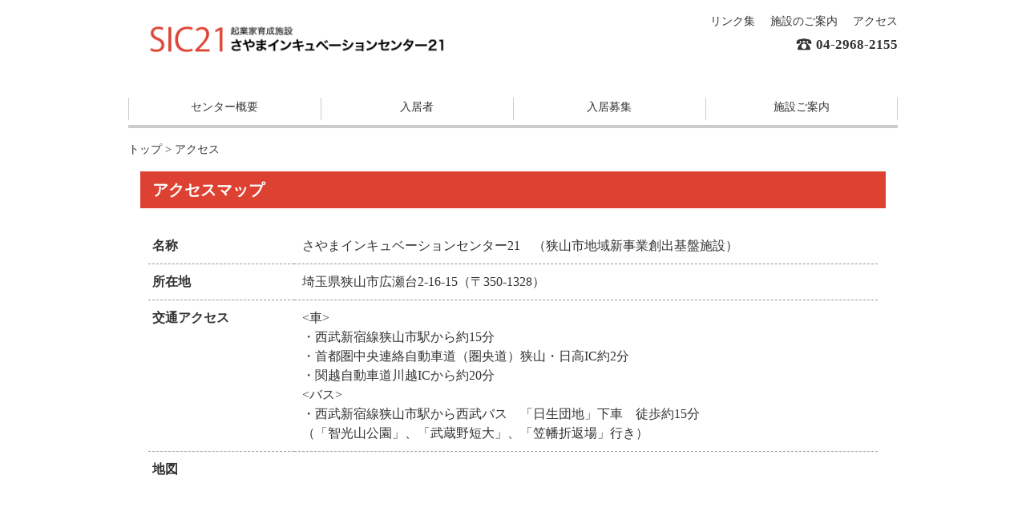

--- FILE ---
content_type: text/html; charset=UTF-8
request_url: https://sic21.jp/access/
body_size: 4201
content:


<!DOCTYPE html>
<html lang="ja">
<head>
	<meta charset="UTF-8" />
	<meta name="viewport" content="width=device-width, initial-scale=1.0" />
	<link rel="icon" href="https://sic21.jp/wp/wp-content/themes/sic21/images/favicon.ico" type="image/vnd.microsoft.icon">
	<title>アクセスマップ &#8211; さやまインキュベーションセンター</title>
<meta name='robots' content='max-image-preview:large' />
<link rel='dns-prefetch' href='//www.googletagmanager.com' />
<link rel='dns-prefetch' href='//s.w.org' />
<link rel='stylesheet' id='wp-block-library-css'  href='https://sic21.jp/wp/wp-includes/css/dist/block-library/style.min.css?ver=5.9.12' type='text/css' media='all' />
<style id='global-styles-inline-css' type='text/css'>
body{--wp--preset--color--black: #000000;--wp--preset--color--cyan-bluish-gray: #abb8c3;--wp--preset--color--white: #ffffff;--wp--preset--color--pale-pink: #f78da7;--wp--preset--color--vivid-red: #cf2e2e;--wp--preset--color--luminous-vivid-orange: #ff6900;--wp--preset--color--luminous-vivid-amber: #fcb900;--wp--preset--color--light-green-cyan: #7bdcb5;--wp--preset--color--vivid-green-cyan: #00d084;--wp--preset--color--pale-cyan-blue: #8ed1fc;--wp--preset--color--vivid-cyan-blue: #0693e3;--wp--preset--color--vivid-purple: #9b51e0;--wp--preset--gradient--vivid-cyan-blue-to-vivid-purple: linear-gradient(135deg,rgba(6,147,227,1) 0%,rgb(155,81,224) 100%);--wp--preset--gradient--light-green-cyan-to-vivid-green-cyan: linear-gradient(135deg,rgb(122,220,180) 0%,rgb(0,208,130) 100%);--wp--preset--gradient--luminous-vivid-amber-to-luminous-vivid-orange: linear-gradient(135deg,rgba(252,185,0,1) 0%,rgba(255,105,0,1) 100%);--wp--preset--gradient--luminous-vivid-orange-to-vivid-red: linear-gradient(135deg,rgba(255,105,0,1) 0%,rgb(207,46,46) 100%);--wp--preset--gradient--very-light-gray-to-cyan-bluish-gray: linear-gradient(135deg,rgb(238,238,238) 0%,rgb(169,184,195) 100%);--wp--preset--gradient--cool-to-warm-spectrum: linear-gradient(135deg,rgb(74,234,220) 0%,rgb(151,120,209) 20%,rgb(207,42,186) 40%,rgb(238,44,130) 60%,rgb(251,105,98) 80%,rgb(254,248,76) 100%);--wp--preset--gradient--blush-light-purple: linear-gradient(135deg,rgb(255,206,236) 0%,rgb(152,150,240) 100%);--wp--preset--gradient--blush-bordeaux: linear-gradient(135deg,rgb(254,205,165) 0%,rgb(254,45,45) 50%,rgb(107,0,62) 100%);--wp--preset--gradient--luminous-dusk: linear-gradient(135deg,rgb(255,203,112) 0%,rgb(199,81,192) 50%,rgb(65,88,208) 100%);--wp--preset--gradient--pale-ocean: linear-gradient(135deg,rgb(255,245,203) 0%,rgb(182,227,212) 50%,rgb(51,167,181) 100%);--wp--preset--gradient--electric-grass: linear-gradient(135deg,rgb(202,248,128) 0%,rgb(113,206,126) 100%);--wp--preset--gradient--midnight: linear-gradient(135deg,rgb(2,3,129) 0%,rgb(40,116,252) 100%);--wp--preset--duotone--dark-grayscale: url('#wp-duotone-dark-grayscale');--wp--preset--duotone--grayscale: url('#wp-duotone-grayscale');--wp--preset--duotone--purple-yellow: url('#wp-duotone-purple-yellow');--wp--preset--duotone--blue-red: url('#wp-duotone-blue-red');--wp--preset--duotone--midnight: url('#wp-duotone-midnight');--wp--preset--duotone--magenta-yellow: url('#wp-duotone-magenta-yellow');--wp--preset--duotone--purple-green: url('#wp-duotone-purple-green');--wp--preset--duotone--blue-orange: url('#wp-duotone-blue-orange');--wp--preset--font-size--small: 13px;--wp--preset--font-size--medium: 20px;--wp--preset--font-size--large: 36px;--wp--preset--font-size--x-large: 42px;}.has-black-color{color: var(--wp--preset--color--black) !important;}.has-cyan-bluish-gray-color{color: var(--wp--preset--color--cyan-bluish-gray) !important;}.has-white-color{color: var(--wp--preset--color--white) !important;}.has-pale-pink-color{color: var(--wp--preset--color--pale-pink) !important;}.has-vivid-red-color{color: var(--wp--preset--color--vivid-red) !important;}.has-luminous-vivid-orange-color{color: var(--wp--preset--color--luminous-vivid-orange) !important;}.has-luminous-vivid-amber-color{color: var(--wp--preset--color--luminous-vivid-amber) !important;}.has-light-green-cyan-color{color: var(--wp--preset--color--light-green-cyan) !important;}.has-vivid-green-cyan-color{color: var(--wp--preset--color--vivid-green-cyan) !important;}.has-pale-cyan-blue-color{color: var(--wp--preset--color--pale-cyan-blue) !important;}.has-vivid-cyan-blue-color{color: var(--wp--preset--color--vivid-cyan-blue) !important;}.has-vivid-purple-color{color: var(--wp--preset--color--vivid-purple) !important;}.has-black-background-color{background-color: var(--wp--preset--color--black) !important;}.has-cyan-bluish-gray-background-color{background-color: var(--wp--preset--color--cyan-bluish-gray) !important;}.has-white-background-color{background-color: var(--wp--preset--color--white) !important;}.has-pale-pink-background-color{background-color: var(--wp--preset--color--pale-pink) !important;}.has-vivid-red-background-color{background-color: var(--wp--preset--color--vivid-red) !important;}.has-luminous-vivid-orange-background-color{background-color: var(--wp--preset--color--luminous-vivid-orange) !important;}.has-luminous-vivid-amber-background-color{background-color: var(--wp--preset--color--luminous-vivid-amber) !important;}.has-light-green-cyan-background-color{background-color: var(--wp--preset--color--light-green-cyan) !important;}.has-vivid-green-cyan-background-color{background-color: var(--wp--preset--color--vivid-green-cyan) !important;}.has-pale-cyan-blue-background-color{background-color: var(--wp--preset--color--pale-cyan-blue) !important;}.has-vivid-cyan-blue-background-color{background-color: var(--wp--preset--color--vivid-cyan-blue) !important;}.has-vivid-purple-background-color{background-color: var(--wp--preset--color--vivid-purple) !important;}.has-black-border-color{border-color: var(--wp--preset--color--black) !important;}.has-cyan-bluish-gray-border-color{border-color: var(--wp--preset--color--cyan-bluish-gray) !important;}.has-white-border-color{border-color: var(--wp--preset--color--white) !important;}.has-pale-pink-border-color{border-color: var(--wp--preset--color--pale-pink) !important;}.has-vivid-red-border-color{border-color: var(--wp--preset--color--vivid-red) !important;}.has-luminous-vivid-orange-border-color{border-color: var(--wp--preset--color--luminous-vivid-orange) !important;}.has-luminous-vivid-amber-border-color{border-color: var(--wp--preset--color--luminous-vivid-amber) !important;}.has-light-green-cyan-border-color{border-color: var(--wp--preset--color--light-green-cyan) !important;}.has-vivid-green-cyan-border-color{border-color: var(--wp--preset--color--vivid-green-cyan) !important;}.has-pale-cyan-blue-border-color{border-color: var(--wp--preset--color--pale-cyan-blue) !important;}.has-vivid-cyan-blue-border-color{border-color: var(--wp--preset--color--vivid-cyan-blue) !important;}.has-vivid-purple-border-color{border-color: var(--wp--preset--color--vivid-purple) !important;}.has-vivid-cyan-blue-to-vivid-purple-gradient-background{background: var(--wp--preset--gradient--vivid-cyan-blue-to-vivid-purple) !important;}.has-light-green-cyan-to-vivid-green-cyan-gradient-background{background: var(--wp--preset--gradient--light-green-cyan-to-vivid-green-cyan) !important;}.has-luminous-vivid-amber-to-luminous-vivid-orange-gradient-background{background: var(--wp--preset--gradient--luminous-vivid-amber-to-luminous-vivid-orange) !important;}.has-luminous-vivid-orange-to-vivid-red-gradient-background{background: var(--wp--preset--gradient--luminous-vivid-orange-to-vivid-red) !important;}.has-very-light-gray-to-cyan-bluish-gray-gradient-background{background: var(--wp--preset--gradient--very-light-gray-to-cyan-bluish-gray) !important;}.has-cool-to-warm-spectrum-gradient-background{background: var(--wp--preset--gradient--cool-to-warm-spectrum) !important;}.has-blush-light-purple-gradient-background{background: var(--wp--preset--gradient--blush-light-purple) !important;}.has-blush-bordeaux-gradient-background{background: var(--wp--preset--gradient--blush-bordeaux) !important;}.has-luminous-dusk-gradient-background{background: var(--wp--preset--gradient--luminous-dusk) !important;}.has-pale-ocean-gradient-background{background: var(--wp--preset--gradient--pale-ocean) !important;}.has-electric-grass-gradient-background{background: var(--wp--preset--gradient--electric-grass) !important;}.has-midnight-gradient-background{background: var(--wp--preset--gradient--midnight) !important;}.has-small-font-size{font-size: var(--wp--preset--font-size--small) !important;}.has-medium-font-size{font-size: var(--wp--preset--font-size--medium) !important;}.has-large-font-size{font-size: var(--wp--preset--font-size--large) !important;}.has-x-large-font-size{font-size: var(--wp--preset--font-size--x-large) !important;}
</style>
<link rel='stylesheet' id='mytheme-style-css'  href='https://sic21.jp/wp/wp-content/themes/sic21/style.css?ver=5.9.12' type='text/css' media='all' />
<link rel='stylesheet' id='style-css'  href='https://sic21.jp/wp/wp-content/themes/sic21/css/style.css?ver=5.9.12' type='text/css' media='all' />
<script type='text/javascript' src='https://sic21.jp/wp/wp-includes/js/jquery/jquery.min.js?ver=3.6.0' id='jquery-core-js'></script>
<script type='text/javascript' src='https://sic21.jp/wp/wp-includes/js/jquery/jquery-migrate.min.js?ver=3.3.2' id='jquery-migrate-js'></script>
<script type='text/javascript' src='https://sic21.jp/wp/wp-content/themes/sic21/js/common.js?ver=5.9.12' id='script-js'></script>

<!-- Google アナリティクス スニペット (Site Kit が追加) -->
<script type='text/javascript' src='https://www.googletagmanager.com/gtag/js?id=UA-123154648-2' id='google_gtagjs-js' async></script>
<script type='text/javascript' id='google_gtagjs-js-after'>
window.dataLayer = window.dataLayer || [];function gtag(){dataLayer.push(arguments);}
gtag('set', 'linker', {"domains":["sic21.jp"]} );
gtag("js", new Date());
gtag("set", "developer_id.dZTNiMT", true);
gtag("config", "UA-123154648-2", {"anonymize_ip":true});
gtag("config", "G-C9P6R1TTGS");
</script>

<!-- (ここまで) Google アナリティクス スニペット (Site Kit が追加) -->
<link rel="https://api.w.org/" href="https://sic21.jp/wp-json/" /><link rel="alternate" type="application/json" href="https://sic21.jp/wp-json/wp/v2/pages/34" /><link rel="canonical" href="https://sic21.jp/access/" />
<link rel='shortlink' href='https://sic21.jp/?p=34' />
<link rel="alternate" type="application/json+oembed" href="https://sic21.jp/wp-json/oembed/1.0/embed?url=https%3A%2F%2Fsic21.jp%2Faccess%2F" />
<link rel="alternate" type="text/xml+oembed" href="https://sic21.jp/wp-json/oembed/1.0/embed?url=https%3A%2F%2Fsic21.jp%2Faccess%2F&#038;format=xml" />
<meta name="generator" content="Site Kit by Google 1.71.0" /></head>
<body class="page-template-default page page-id-34" itemscope itemtype="https://schema.org/WebPage">
	<!-- Navigation -->
	<header itemscope itemtype="https://schema.org/SiteNavigationElement">
		<nav>
			<div class="header-navi-top">
				<div class="header-navi-top-left">
					<a href="https://sic21.jp"><img src="https://sic21.jp/wp/wp-content/themes/sic21/images/logo.png" alt="さやまインキュベーションセンター21" width="370px" height="auto"></a></fiture>
					<div class="icon-menu"><img src="https://sic21.jp/wp/wp-content/themes/sic21/images/icon_menu.gif" width="100%" height="auto"></div>
				</div>
				<div class="header-navi-top-right">
					<div class="menu-header-nav-top-container"><ul id="menu-header-nav-top" class="header-navi-top-inner"><li id="menu-item-37" class="menu-item menu-item-type-post_type menu-item-object-page menu-item-37"><a href="https://sic21.jp/link/">リンク集</a></li>
<li id="menu-item-38" class="menu-item menu-item-type-post_type menu-item-object-page menu-item-38"><a href="https://sic21.jp/guide/">施設のご案内</a></li>
<li id="menu-item-39" class="menu-item menu-item-type-post_type menu-item-object-page current-menu-item page_item page-item-34 current_page_item menu-item-39"><a href="https://sic21.jp/access/" aria-current="page">アクセス</a></li>
</ul></div>					<div class="header-phone"><img src="https://sic21.jp/wp/wp-content/themes/sic21/images/icon_phone.gif" alt="電話" width="20px" height="auto">04-2968-2155</div>
				</div>
			</div>
			<div class="header-navi-bottom">
				<div class="menu-header-nav-bottom-container"><ul id="menu-header-nav-bottom" class="header-navi-bottom-inner"><li id="menu-item-41" class="menu-item menu-item-type-post_type menu-item-object-page menu-item-41"><a href="https://sic21.jp/outline/">センター概要</a></li>
<li id="menu-item-83" class="menu-item menu-item-type-post_type_archive menu-item-object-company menu-item-83"><a href="https://sic21.jp/company/">入居者</a></li>
<li id="menu-item-43" class="menu-item menu-item-type-post_type menu-item-object-page menu-item-43"><a href="https://sic21.jp/recruitment/">入居募集</a></li>
<li id="menu-item-261" class="menu-item menu-item-type-post_type menu-item-object-page menu-item-261"><a href="https://sic21.jp/guide/">施設ご案内</a></li>
</ul></div>			</div>
		</nav>
	</header>
	<!-- /Navigation -->
<div id="breadcrumb" class="breadcrumb-page"><div itemtype="http://data-vocabulary.org/Breadcrumb"><span class="fa fa-home fa-fw"></span><a href="https://sic21.jp" itemprop="url"><span itemprop="title">トップ</span></a>&nbsp;&gt;&nbsp;アクセス</div></div>  <div id="container">
    <article>
      <h1>アクセスマップ</h1>      
<ul class="company-block">
<li class="item">名称</li>
<li class="value">さやまインキュベーションセンター21　（狭山市地域新事業創出基盤施設）</li>
<li class="item">所在地</li>
<li class="value">埼玉県狭山市広瀬台2-16-15（〒350-1328）</li>
<li class="item">交通アクセス</li>
<li class="value">&lt;車&gt;<br />・西武新宿線狭山市駅から約15分<br />・首都圏中央連絡自動車道（圏央道）狭山・日高IC約2分<br />・関越自動車道川越ICから約20分<br />&lt;バス&gt;<br />・西武新宿線狭山市駅から西武バス　「日生団地」下車　徒歩約15分<br />（「智光山公園」、「武蔵野短大」、「笠幡折返場」行き）</li>
<li class="item">地図</li>
<li class="value"><iframe style="border: 0;" src="https://www.google.com/maps/embed?pb=!1m18!1m12!1m3!1d3233.2811959005703!2d139.38668191526392!3d35.86662528015146!2m3!1f0!2f0!3f0!3m2!1i1024!2i768!4f13.1!3m3!1m2!1s0x6018d85eed5c584f%3A0x34f4425ff2d95c6d!2z44CSMzUwLTEzMjgg5Z-8546J55yM54ut5bGx5biC5bqD54Cs5Y-w77yS5LiB55uu77yR77yW4oiS77yR77yV!5e0!3m2!1sja!2sjp!4v1559794520818!5m2!1sja!2sjp" width="600" height="450" frameborder="0" allowfullscreen="allowfullscreen"></iframe></li>
</ul>

<p>&nbsp;</p>    </article>
  </div>

<!-- Navigation -->
<footer itemscope itemtype="https://schema.org/SiteNavigationElement">
  <nav class="footer-inner">
    <div><figure><img src="https://sic21.jp/wp/wp-content/themes/sic21/images/logo.png"alt="さやまインキュベーションセンター21" width="370px" height="auto"></figure></div>
    <div class="footer-nav-right">
      <div class="menu-footer-navi-container"><ul id="menu-footer-navi" class="footer-navi"><li id="menu-item-45" class="menu-item menu-item-type-post_type menu-item-object-page menu-item-45"><a href="https://sic21.jp/link/">リンク集</a></li>
<li id="menu-item-47" class="menu-item menu-item-type-post_type menu-item-object-page current-menu-item page_item page-item-34 current_page_item menu-item-47"><a href="https://sic21.jp/access/" aria-current="page">アクセス</a></li>
</ul></div>    </div>
  </nav>
  <small>© 2003 さやまインキュベーションセンター</small>
</footer>
<!-- /Navigation -->

</body>
</html>


--- FILE ---
content_type: text/css
request_url: https://sic21.jp/wp/wp-content/themes/sic21/style.css?ver=5.9.12
body_size: 21
content:
@charset "UTF-8";
/*
Theme Name: sic21
Theme URL: sic21.jp
Description: sic21用テーマ
Author: sic21
Version: 1.0
*/


--- FILE ---
content_type: text/css
request_url: https://sic21.jp/wp/wp-content/themes/sic21/css/style.css?ver=5.9.12
body_size: 3982
content:
@charset "UTF-8";
/***** 基本 *****/
/* カラー */
/* 値 */
/* ブレイクポイント */
/* 基本設定 */
html {
  font-size: 62.5%; }
  @media screen and (max-width: 768px) {
    html {
      font-size: 50%; } }

body {
  color: #333;
  font-size: 1.4rem;
  line-height: 1;
  margin: 0; }

ul {
  margin: 0;
  padding: 0;
  list-style-type: none; }

figure {
  margin: 0; }

a {
  color: #333;
  text-decoration: none;
  -webkit-transition: all ease-in-out .3s;
  transition: all ease-in-out .3s; }
  a:hover {
    color: #dd4132;
    -webkit-transition: all ease-in-out .3s;
    transition: all ease-in-out .3s; }

/* ヘッダー */
header {
  padding-top: 20px;
  margin: 0 auto;
  width: 960px;
  -webkit-box-sizing: border-box;
          box-sizing: border-box; }
  @media screen and (max-width: 768px) {
    header {
      width: 100%;
      padding: 0;
      margin: 0;
      border-bottom: 1px solid #dd4132; } }
  header .header-navi-top {
    display: -webkit-box;
    display: -ms-flexbox;
    display: flex;
    padding-bottom: 12px; }
    @media screen and (max-width: 768px) {
      header .header-navi-top {
        -webkit-box-orient: vertical;
        -webkit-box-direction: normal;
            -ms-flex-direction: column;
                flex-direction: column;
        padding-bottom: 0; } }
    header .header-navi-top .header-navi-top-left {
      display: -webkit-box;
      display: -ms-flexbox;
      display: flex;
      -webkit-box-pack: justify;
          -ms-flex-pack: justify;
              justify-content: space-between;
      padding-left: 15px;
      padding-right: 15px;
      margin-bottom: 20px; }
      @media screen and (max-width: 768px) {
        header .header-navi-top .header-navi-top-left {
          margin: 0;
          padding: 0; } }
      header .header-navi-top .header-navi-top-left a {
        padding: 10px;
        display: block; }
        header .header-navi-top .header-navi-top-left a img {
          width: 370px;
          height: auto; }
          @media screen and (max-width: 768px) {
            header .header-navi-top .header-navi-top-left a img {
              width: 220px; } }
    header .header-navi-top .icon-menu {
      display: none;
      padding: 10px;
      width: 30px; }
      @media screen and (max-width: 768px) {
        header .header-navi-top .icon-menu {
          display: block; } }
    header .header-navi-top .header-navi-top-right {
      text-align: right;
      width: 100%; }
      @media screen and (max-width: 768px) {
        header .header-navi-top .header-navi-top-right {
          display: none; } }
      header .header-navi-top .header-navi-top-right ul.header-navi-top-inner li {
        position: relative;
        display: inline-block;
        padding: 0 0 10px 15px; }
        @media screen and (max-width: 768px) {
          header .header-navi-top .header-navi-top-right ul.header-navi-top-inner li {
            display: -webkit-box;
            display: -ms-flexbox;
            display: flex;
            text-align: left;
            padding: 0;
            border-bottom: 1px solid #ccc; }
            header .header-navi-top .header-navi-top-right ul.header-navi-top-inner li:nth-of-type(1) {
              border-top: 1px solid #ccc; } }
        header .header-navi-top .header-navi-top-right ul.header-navi-top-inner li a {
          display: block;
          padding-bottom: 2px;
          border-bottom: 1px solid transparent; }
          @media screen and (max-width: 768px) {
            header .header-navi-top .header-navi-top-right ul.header-navi-top-inner li a {
              padding: 15px;
              width: 100%; }
              header .header-navi-top .header-navi-top-right ul.header-navi-top-inner li a:after {
                position: absolute;
                top: 15px;
                right: 15px;
                font-size: 1.6rem;
                content: ">"; } }
      header .header-navi-top .header-navi-top-right .header-phone {
        font-size: 1.7rem;
        font-weight: bold; }
        @media screen and (max-width: 768px) {
          header .header-navi-top .header-navi-top-right .header-phone {
            display: none; } }
        header .header-navi-top .header-navi-top-right .header-phone img {
          padding-right: 5px;
          vertical-align: bottom; }
  @media screen and (max-width: 768px) {
    header .header-navi-bottom {
      display: none; } }
  header .header-navi-bottom ul.header-navi-bottom-inner {
    display: -webkit-box;
    display: -ms-flexbox;
    display: flex; }
    @media screen and (max-width: 768px) {
      header .header-navi-bottom ul.header-navi-bottom-inner {
        -webkit-box-orient: vertical;
        -webkit-box-direction: normal;
            -ms-flex-direction: column;
                flex-direction: column; } }
    header .header-navi-bottom ul.header-navi-bottom-inner li {
      position: relative;
      width: 100%; }
      header .header-navi-bottom ul.header-navi-bottom-inner li:before {
        content: "";
        position: absolute;
        border-left: 1px solid #ccc;
        height: 28px;
        bottom: 10px; }
        @media screen and (max-width: 768px) {
          header .header-navi-bottom ul.header-navi-bottom-inner li:before {
            border: none; } }
      header .header-navi-bottom ul.header-navi-bottom-inner li:nth-last-of-type(1):after {
        content: "";
        position: absolute;
        border-right: 1px solid #ccc;
        height: 28px;
        bottom: 10px;
        right: 0; }
        @media screen and (max-width: 768px) {
          header .header-navi-bottom ul.header-navi-bottom-inner li:nth-last-of-type(1):after {
            border: none; } }
      header .header-navi-bottom ul.header-navi-bottom-inner li a {
        text-align: center;
        border-bottom: 4px solid #ccc;
        display: block;
        padding: 15px; }
        header .header-navi-bottom ul.header-navi-bottom-inner li a:hover {
          border-bottom: 4px solid #dd4132; }
          @media screen and (max-width: 768px) {
            header .header-navi-bottom ul.header-navi-bottom-inner li a:hover {
              border-bottom: 1px solid #ccc; } }
        @media screen and (max-width: 768px) {
          header .header-navi-bottom ul.header-navi-bottom-inner li a {
            text-align: left;
            border-bottom: 1px solid #ccc; }
            header .header-navi-bottom ul.header-navi-bottom-inner li a:after {
              position: absolute;
              top: 15px;
              right: 15px;
              font-size: 1.6rem;
              content: ">"; } }

.active {
  display: block !important; }

.home header .header-navi-bottom ul.header-navi-bottom-inner li a {
  border-bottom: 4px solid #dd4132; }
  @media screen and (max-width: 768px) {
    .home header .header-navi-bottom ul.header-navi-bottom-inner li a {
      border-bottom: 1px solid #ccc; } }

/* パンくず */
.breadcrumb-page {
  width: 960px;
  padding: 20px 0;
  margin: 0 auto;
  -webkit-box-sizing: border-box;
          box-sizing: border-box; }
  @media screen and (max-width: 768px) {
    .breadcrumb-page {
      width: 100%;
      padding: 10px 15px; } }
  .breadcrumb-page > div {
    display: inline-block; }

/* フッター */
footer {
  padding-top: 10px;
  margin: 0 auto;
  border-top: 1px dotted #ccc;
  width: 100%; }
  footer .footer-inner {
    margin: 0 auto;
    width: 960px;
    display: -webkit-box;
    display: -ms-flexbox;
    display: flex;
    padding-bottom: 20px; }
    @media screen and (max-width: 768px) {
      footer .footer-inner {
        display: none; } }
    footer .footer-inner .footer-nav-right {
      width: 100%;
      text-align: right; }
      footer .footer-inner .footer-nav-right ul.footer-navi li {
        display: inline-block;
        padding: 0 0 10px 15px; }
  footer small {
    width: 100%;
    font-size: 1.2rem;
    text-align: center;
    display: block;
    padding-bottom: 10px; }

/* コンテンツ（TOP） */
#container {
  margin: 0 auto;
  width: 960px; }
  @media screen and (max-width: 768px) {
    #container {
      width: 100%; } }
  #container article {
    padding: 0 15px 50px; }
    @media screen and (max-width: 768px) {
      #container article {
        padding-left: 15px;
        padding-right: 15px; } }

/* HOME */
.home #container .main-visual {
  margin-bottom: 80px; }
  @media screen and (max-width: 768px) {
    .home #container .main-visual {
      margin-bottom: 40px; } }
.home #container h1 {
  color: #333;
  font-size: 2.4rem;
  font-weight: bold;
  line-height: 1.3;
  border-left: 6px solid #dd4132;
  padding: 5px 14px;
  margin: 0 0 20px; }
.home #container .news-title {
  font-size: 2.4rem;
  padding: 6px 12px;
  border-left: 6px solid #dd4132;
  margin: 20px 0; }
.home #container .news-list {
  font-size: 1.8rem; }
  .home #container .news-list li {
    border-bottom: 1px dashed #ccc;
    display: -webkit-box;
    display: -ms-flexbox;
    display: flex;
    padding: 10px 0; }
    .home #container .news-list li:nth-of-type(1) {
      padding-top: 0; }
    .home #container .news-list li .box-right {
      padding-left: 15px; }
    .home #container .news-list li img {
      width: 250px;
      height: auto; }
      @media screen and (max-width: 768px) {
        .home #container .news-list li img {
          width: 120px; } }
    .home #container .news-list li time {
      font-size: 1.4rem;
      color: #666;
      display: inline-block;
      padding-bottom: 10px; }
    .home #container .news-list li h2 {
      font-size: 1.8rem;
      line-height: 1.4;
      color: #333;
      margin: 0;
      padding-bottom: 15px; }
      @media screen and (max-width: 768px) {
        .home #container .news-list li h2 {
          padding-bottom: 5px; } }
    .home #container .news-list li p {
      font-size: 1.8rem;
      line-height: 1.5;
      margin: 0; }

/* PAGE,ARCHIVE */
.archive #container h1,
.page #container h1 {
  background: #dd4132;
  color: #fff;
  font-size: 2rem;
  font-weight: bold;
  line-height: 1.3;
  padding: 10px 15px;
  margin: 0 0 25px 0; }
  @media screen and (max-width: 768px) {
    .archive #container h1,
    .page #container h1 {
      margin-bottom: 10px; } }
.archive #container h2,
.page #container h2 {
  color: #000;
  font-size: 1.8rem;
  font-weight: bold;
  line-height: 1.3;
  border-left: 5px solid #dd4132;
  padding: 0 5px;
  margin: 0 10px 10px; }
.archive #container .desc,
.page #container .desc {
  font-size: 1.6rem;
  line-height: 2;
  border-bottom: 1px solid #666;
  padding: 0 15px 20px;
  margin: 0 0 10px 0; }
  @media screen and (max-width: 768px) {
    .archive #container .desc,
    .page #container .desc {
      padding: 0 0 10px;
      line-height: 1.5; } }
.archive #container .desc.recruitment,
.page #container .desc.recruitment {
  color: #dd4132;
  border: 1px solid #dd4132;
  padding: 15px 20px;
  margin-bottom: 30px; }
.archive #container .company-wrap,
.page #container .company-wrap {
  padding-top: 10px; }
.archive #container dl,
.archive #container ul.company-block,
.page #container dl,
.page #container ul.company-block {
  margin: 0 0 20px 0;
  padding: 0 10px 0;
  width: 100%;
  display: -webkit-box;
  display: -ms-flexbox;
  display: flex;
  -ms-flex-wrap: wrap;
      flex-wrap: wrap;
  -webkit-box-sizing: border-box;
          box-sizing: border-box; }
  @media screen and (max-width: 768px) {
    .archive #container dl,
    .archive #container ul.company-block,
    .page #container dl,
    .page #container ul.company-block {
      padding: 0; } }
  .archive #container dl dt, .archive #container dl dd, .archive #container dl li,
  .archive #container ul.company-block dt,
  .archive #container ul.company-block dd,
  .archive #container ul.company-block li,
  .page #container dl dt,
  .page #container dl dd,
  .page #container dl li,
  .page #container ul.company-block dt,
  .page #container ul.company-block dd,
  .page #container ul.company-block li {
    font-size: 1.6rem;
    color: #333;
    line-height: 1.5;
    border-bottom: 1px dashed #999;
    -webkit-box-sizing: border-box;
            box-sizing: border-box;
    padding: 10px 0;
    margin: 0; }
  .archive #container dl dt,
  .archive #container dl li.item,
  .archive #container ul.company-block dt,
  .archive #container ul.company-block li.item,
  .page #container dl dt,
  .page #container dl li.item,
  .page #container ul.company-block dt,
  .page #container ul.company-block li.item {
    font-weight: bold;
    width: 20%;
    padding-left: 5px; }
    @media screen and (max-width: 768px) {
      .archive #container dl dt,
      .archive #container dl li.item,
      .archive #container ul.company-block dt,
      .archive #container ul.company-block li.item,
      .page #container dl dt,
      .page #container dl li.item,
      .page #container ul.company-block dt,
      .page #container ul.company-block li.item {
        width: 30%; } }
  .archive #container dl dd,
  .archive #container dl li.value,
  .archive #container ul.company-block dd,
  .archive #container ul.company-block li.value,
  .page #container dl dd,
  .page #container dl li.value,
  .page #container ul.company-block dd,
  .page #container ul.company-block li.value {
    width: 80%;
    padding-left: 10px;
    padding-right: 5px; }
    @media screen and (max-width: 768px) {
      .archive #container dl dd,
      .archive #container dl li.value,
      .archive #container ul.company-block dd,
      .archive #container ul.company-block li.value,
      .page #container dl dd,
      .page #container dl li.value,
      .page #container ul.company-block dd,
      .page #container ul.company-block li.value {
        width: 70%; } }
    .archive #container dl dd iframe,
    .archive #container dl li.value iframe,
    .archive #container ul.company-block dd iframe,
    .archive #container ul.company-block li.value iframe,
    .page #container dl dd iframe,
    .page #container dl li.value iframe,
    .page #container ul.company-block dd iframe,
    .page #container ul.company-block li.value iframe {
      width: 100%; }
    .archive #container dl dd .value-inner li,
    .archive #container dl li.value .value-inner li,
    .archive #container ul.company-block dd .value-inner li,
    .archive #container ul.company-block li.value .value-inner li,
    .page #container dl dd .value-inner li,
    .page #container dl li.value .value-inner li,
    .page #container ul.company-block dd .value-inner li,
    .page #container ul.company-block li.value .value-inner li {
      border: none; }
  .archive #container dl li.item-end, .archive #container dl li.item-end + li,
  .archive #container ul.company-block li.item-end,
  .archive #container ul.company-block li.item-end + li,
  .page #container dl li.item-end,
  .page #container dl li.item-end + li,
  .page #container ul.company-block li.item-end,
  .page #container ul.company-block li.item-end + li {
    margin-bottom: 50px; }
    @media screen and (max-width: 768px) {
      .archive #container dl li.item-end, .archive #container dl li.item-end + li,
      .archive #container ul.company-block li.item-end,
      .archive #container ul.company-block li.item-end + li,
      .page #container dl li.item-end,
      .page #container dl li.item-end + li,
      .page #container ul.company-block li.item-end,
      .page #container ul.company-block li.item-end + li {
        margin-bottom: 25px; } }
.archive #container .guide-nav,
.page #container .guide-nav {
  display: -webkit-box;
  display: -ms-flexbox;
  display: flex;
  -ms-flex-wrap: wrap;
      flex-wrap: wrap;
  -webkit-box-pack: center;
      -ms-flex-pack: center;
          justify-content: center;
  border-bottom: 1px solid #999;
  padding-bottom: 10px;
  margin-bottom: 40px; }
  @media screen and (max-width: 768px) {
    .archive #container .guide-nav,
    .page #container .guide-nav {
      margin-bottom: 50px; } }
  .archive #container .guide-nav a,
  .page #container .guide-nav a {
    border-bottom: none; }
    .archive #container .guide-nav a figure,
    .page #container .guide-nav a figure {
      position: relative;
      width: 80px;
      height: 80px;
      overflow: hidden;
      border: none;
      margin: 5px;
      -webkit-box-sizing: border-box;
              box-sizing: border-box; }
      @media screen and (max-width: 768px) {
        .archive #container .guide-nav a figure,
        .page #container .guide-nav a figure {
          width: 50px;
          height: 50px; } }
      .archive #container .guide-nav a figure img,
      .page #container .guide-nav a figure img {
        position: absolute;
        right: -25%;
        height: 80px;
        width: auto; }
        @media screen and (max-width: 768px) {
          .archive #container .guide-nav a figure img,
          .page #container .guide-nav a figure img {
            height: 50px; } }
    .archive #container .guide-nav a p,
    .page #container .guide-nav a p {
      color: #333;
      text-align: center;
      font-size: 1.2rem;
      line-height: 1.3;
      width: 90px;
      margin: 0; }
.archive #container .asterisk,
.page #container .asterisk {
  text-align: right; }
.archive #container .guide-content .guide-map,
.page #container .guide-content .guide-map {
  margin-bottom: 60px; }
  .archive #container .guide-content .guide-map figcaption,
  .page #container .guide-content .guide-map figcaption {
    font-size: 1.8rem;
    font-weight: bold; }
  .archive #container .guide-content .guide-map img,
  .page #container .guide-content .guide-map img {
    width: 100%;
    height: auto; }
.archive #container .guide-content section,
.page #container .guide-content section {
  display: -webkit-box;
  display: -ms-flexbox;
  display: flex;
  -ms-flex-wrap: wrap;
      flex-wrap: wrap;
  border-bottom: 1px dashed #999;
  padding: 30px 0; }
  @media screen and (max-width: 768px) {
    .archive #container .guide-content section,
    .page #container .guide-content section {
      padding-top: 15px;
      padding-bottom: 15px; } }
  .archive #container .guide-content section:nth-of-type(1),
  .page #container .guide-content section:nth-of-type(1) {
    padding-top: 0; }
  .archive #container .guide-content section figure,
  .page #container .guide-content section figure {
    width: 45%; }
    @media screen and (max-width: 768px) {
      .archive #container .guide-content section figure,
      .page #container .guide-content section figure {
        width: 30%; } }
    .archive #container .guide-content section figure img,
    .page #container .guide-content section figure img {
      width: 100%;
      height: auto; }
  .archive #container .guide-content section ul,
  .page #container .guide-content section ul {
    width: 55%;
    padding-left: 25px;
    -webkit-box-sizing: border-box;
            box-sizing: border-box; }
    @media screen and (max-width: 768px) {
      .archive #container .guide-content section ul,
      .page #container .guide-content section ul {
        width: 70%;
        padding-left: 15px; } }
    .archive #container .guide-content section ul .guide-title,
    .page #container .guide-content section ul .guide-title {
      font-size: 2rem;
      font-weight: bold;
      color: #333;
      line-height: 1.3; }
      .archive #container .guide-content section ul .guide-title + .guide-desc,
      .page #container .guide-content section ul .guide-title + .guide-desc {
        padding-top: 25px; }
    .archive #container .guide-content section ul .guide-desc,
    .page #container .guide-content section ul .guide-desc {
      font-size: 1.6rem;
      color: #333;
      line-height: 1.8; }
.archive #container .to-top,
.page #container .to-top {
  background: #dd4132;
  border-radius: 50%;
  opacity: 0.8;
  width: 60px;
  height: 60px;
  position: fixed;
  right: 30px;
  bottom: 20px; }
  @media screen and (max-width: 768px) {
    .archive #container .to-top,
    .page #container .to-top {
      right: 20px; } }
  .archive #container .to-top a,
  .page #container .to-top a {
    position: relative;
    display: block;
    border: none;
    width: 60px;
    height: 60px; }
    .archive #container .to-top a::before,
    .page #container .to-top a::before {
      content: '↑';
      font-size: 25px;
      color: #fff;
      position: absolute;
      width: 25px;
      height: 25px;
      top: 0;
      bottom: 0;
      right: 0;
      left: 0;
      margin: auto;
      text-align: center; }
.archive #container table,
.page #container table {
  border-collapse: collapse; }
.archive #container caption,
.page #container caption {
  text-align: left; }
.archive #container td, .archive #container th,
.page #container td,
.page #container th {
  border: 1px solid #333;
  padding: 5px 10px; }
.archive #container th,
.page #container th {
  text-align: center; }
.archive #container a,
.page #container a {
  color: #dd4132;
  border-bottom: 1px solid #dd4132; }

/*# sourceMappingURL=style.css.map */

--- FILE ---
content_type: application/javascript
request_url: https://sic21.jp/wp/wp-content/themes/sic21/js/common.js?ver=5.9.12
body_size: 357
content:


jQuery(function ($) {

  //ページ内リンクの設定
  var btn = $('.to-top');
  btn.hide();
  $(window).scroll(function () {
    if ($(this).scrollTop() > 100) {
      btn.fadeIn();
    } else {
      btn.fadeOut();
    }
  });
  $('a[href^="#"]').click(function() {
    var speed = 300;
    var href= $(this).attr("href");
    var target = $(href == "#" || href == "" ? 'html' : href);
    var position = target.offset().top;
    $('body,html').animate({scrollTop:position}, speed, 'swing');
    return false;
  });

  // ハンバーガーメニュー展開
  $('.icon-menu').click(function() {
    $('.header-navi-top-right,.header-navi-bottom').toggleClass('active');
  });

});
